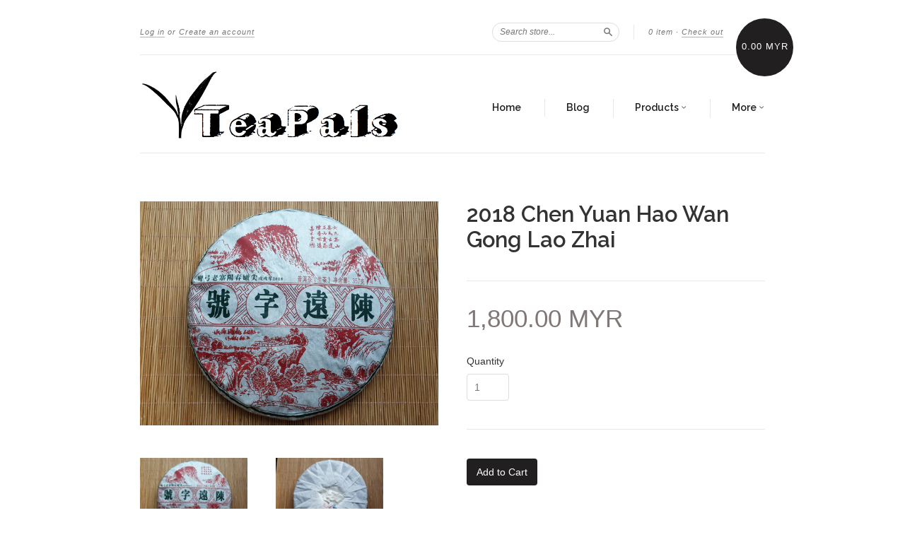

--- FILE ---
content_type: text/html; charset=utf-8
request_url: https://teapals.com/products/2018-chen-yuan-hao-wan-gong-lao-zhai
body_size: 15826
content:
<!doctype html>
<!--[if lt IE 7]> <html class="no-touch no-js lt-ie9 lt-ie8 lt-ie7" lang="en"> <![endif]-->
<!--[if IE 7]> <html class="no-touch no-js lt-ie9 lt-ie8" lang="en"> <![endif]-->
<!--[if IE 8]> <html class="no-touch no-js lt-ie9" lang="en"> <![endif]-->
<!--[if IE 9]> <html class="ie9 no-touch no-js"> <![endif]-->
<!--[if (gt IE 9)|!(IE)]><!--> <html class="no-touch no-js"> <!--<![endif]-->

<head>
  <meta charset="UTF-8">
  <meta http-equiv='X-UA-Compatible' content='IE=edge,chrome=1'>
  <link rel="shortcut icon" type="image/png" href="//teapals.com/cdn/shop/t/6/assets/favicon.png?v=27675998041279240601429695795">

  <title>
    2018 Chen Yuan Hao Wan Gong Lao Zhai &ndash; TeaPals
  </title>

  
  <meta name="description" content="2018 陈远号 弯弓老寨 This tea is made from ancient tea tree from Wan Gong village in the Yi Wu mountains. It is near to Bai Cha Yuan, with the average altitude being 1,450 meters. The tea is clear and mellow with refreshing aftertaste. The unique taste will linger on the palate long after the tea is swallowed.">
  

  <link rel="canonical" href="https://teapals.com/products/2018-chen-yuan-hao-wan-gong-lao-zhai">
  <meta name="viewport" content="width=device-width,initial-scale=1">

  

  <meta property="og:type" content="product">
  <meta property="og:title" content="2018 Chen Yuan Hao Wan Gong Lao Zhai">
  
  <meta property="og:image" content="http://teapals.com/cdn/shop/products/2018_Wan_Gong_Lao_Zhai_front_grande.jpg?v=1557670439">
  <meta property="og:image:secure_url" content="https://teapals.com/cdn/shop/products/2018_Wan_Gong_Lao_Zhai_front_grande.jpg?v=1557670439">
  
  <meta property="og:image" content="http://teapals.com/cdn/shop/products/2018_Wan_Gong_Lao_Zhai_back_grande.jpg?v=1557670446">
  <meta property="og:image:secure_url" content="https://teapals.com/cdn/shop/products/2018_Wan_Gong_Lao_Zhai_back_grande.jpg?v=1557670446">
  
  <meta property="og:price:amount" content="1,800.00">
  <meta property="og:price:currency" content="MYR">


  <meta property="og:description" content="2018 陈远号 弯弓老寨 This tea is made from ancient tea tree from Wan Gong village in the Yi Wu mountains. It is near to Bai Cha Yuan, with the average altitude being 1,450 meters. The tea is clear and mellow with refreshing aftertaste. The unique taste will linger on the palate long after the tea is swallowed.">

  <meta property="og:url" content="https://teapals.com/products/2018-chen-yuan-hao-wan-gong-lao-zhai">
  <meta property="og:site_name" content="TeaPals">

  


  <meta name="twitter:card" content="product">
  <meta name="twitter:title" content="2018 Chen Yuan Hao Wan Gong Lao Zhai">
  <meta name="twitter:description" content="2018 陈远号 弯弓老寨This tea is made from ancient tea tree from Wan Gong village in the Yi Wu mountains. It is near to Bai Cha Yuan, with the average altitude being 1,450 meters. The tea is clea...">
  <meta name="twitter:image" content="http://teapals.com/cdn/shop/products/2018_Wan_Gong_Lao_Zhai_front_large.jpg?v=1557670439">
  <meta name="twitter:label1" content="PRICE">
  <meta name="twitter:data1" content="1,800.00 MYR">
  <meta name="twitter:label2" content="VENDOR">
  <meta name="twitter:data2" content="Chen Yuan Hao">




  <link href="//teapals.com/cdn/shop/t/6/assets/style.scss.css?v=144609002085307586541674755540" rel="stylesheet" type="text/css" media="all" />

  <script>window.performance && window.performance.mark && window.performance.mark('shopify.content_for_header.start');</script><meta id="shopify-digital-wallet" name="shopify-digital-wallet" content="/8191983/digital_wallets/dialog">
<meta name="shopify-checkout-api-token" content="ef10e6ed71cbc07ad8998a69c408f0ca">
<meta id="in-context-paypal-metadata" data-shop-id="8191983" data-venmo-supported="false" data-environment="production" data-locale="en_US" data-paypal-v4="true" data-currency="MYR">
<link rel="alternate" type="application/json+oembed" href="https://teapals.com/products/2018-chen-yuan-hao-wan-gong-lao-zhai.oembed">
<script async="async" src="/checkouts/internal/preloads.js?locale=en-MY"></script>
<script id="shopify-features" type="application/json">{"accessToken":"ef10e6ed71cbc07ad8998a69c408f0ca","betas":["rich-media-storefront-analytics"],"domain":"teapals.com","predictiveSearch":true,"shopId":8191983,"locale":"en"}</script>
<script>var Shopify = Shopify || {};
Shopify.shop = "teapals.myshopify.com";
Shopify.locale = "en";
Shopify.currency = {"active":"MYR","rate":"1.0"};
Shopify.country = "MY";
Shopify.theme = {"name":"new-standard-white","id":11051309,"schema_name":null,"schema_version":null,"theme_store_id":null,"role":"main"};
Shopify.theme.handle = "null";
Shopify.theme.style = {"id":null,"handle":null};
Shopify.cdnHost = "teapals.com/cdn";
Shopify.routes = Shopify.routes || {};
Shopify.routes.root = "/";</script>
<script type="module">!function(o){(o.Shopify=o.Shopify||{}).modules=!0}(window);</script>
<script>!function(o){function n(){var o=[];function n(){o.push(Array.prototype.slice.apply(arguments))}return n.q=o,n}var t=o.Shopify=o.Shopify||{};t.loadFeatures=n(),t.autoloadFeatures=n()}(window);</script>
<script id="shop-js-analytics" type="application/json">{"pageType":"product"}</script>
<script defer="defer" async type="module" src="//teapals.com/cdn/shopifycloud/shop-js/modules/v2/client.init-shop-cart-sync_WVOgQShq.en.esm.js"></script>
<script defer="defer" async type="module" src="//teapals.com/cdn/shopifycloud/shop-js/modules/v2/chunk.common_C_13GLB1.esm.js"></script>
<script defer="defer" async type="module" src="//teapals.com/cdn/shopifycloud/shop-js/modules/v2/chunk.modal_CLfMGd0m.esm.js"></script>
<script type="module">
  await import("//teapals.com/cdn/shopifycloud/shop-js/modules/v2/client.init-shop-cart-sync_WVOgQShq.en.esm.js");
await import("//teapals.com/cdn/shopifycloud/shop-js/modules/v2/chunk.common_C_13GLB1.esm.js");
await import("//teapals.com/cdn/shopifycloud/shop-js/modules/v2/chunk.modal_CLfMGd0m.esm.js");

  window.Shopify.SignInWithShop?.initShopCartSync?.({"fedCMEnabled":true,"windoidEnabled":true});

</script>
<script>(function() {
  var isLoaded = false;
  function asyncLoad() {
    if (isLoaded) return;
    isLoaded = true;
    var urls = ["https:\/\/popup.lifterapps.com\/js\/modal.js?shop=teapals.myshopify.com"];
    for (var i = 0; i < urls.length; i++) {
      var s = document.createElement('script');
      s.type = 'text/javascript';
      s.async = true;
      s.src = urls[i];
      var x = document.getElementsByTagName('script')[0];
      x.parentNode.insertBefore(s, x);
    }
  };
  if(window.attachEvent) {
    window.attachEvent('onload', asyncLoad);
  } else {
    window.addEventListener('load', asyncLoad, false);
  }
})();</script>
<script id="__st">var __st={"a":8191983,"offset":28800,"reqid":"e528c9cf-4181-47ec-aada-b7efc7866ac8-1769697611","pageurl":"teapals.com\/products\/2018-chen-yuan-hao-wan-gong-lao-zhai","u":"78dce91bab50","p":"product","rtyp":"product","rid":1795706093614};</script>
<script>window.ShopifyPaypalV4VisibilityTracking = true;</script>
<script id="captcha-bootstrap">!function(){'use strict';const t='contact',e='account',n='new_comment',o=[[t,t],['blogs',n],['comments',n],[t,'customer']],c=[[e,'customer_login'],[e,'guest_login'],[e,'recover_customer_password'],[e,'create_customer']],r=t=>t.map((([t,e])=>`form[action*='/${t}']:not([data-nocaptcha='true']) input[name='form_type'][value='${e}']`)).join(','),a=t=>()=>t?[...document.querySelectorAll(t)].map((t=>t.form)):[];function s(){const t=[...o],e=r(t);return a(e)}const i='password',u='form_key',d=['recaptcha-v3-token','g-recaptcha-response','h-captcha-response',i],f=()=>{try{return window.sessionStorage}catch{return}},m='__shopify_v',_=t=>t.elements[u];function p(t,e,n=!1){try{const o=window.sessionStorage,c=JSON.parse(o.getItem(e)),{data:r}=function(t){const{data:e,action:n}=t;return t[m]||n?{data:e,action:n}:{data:t,action:n}}(c);for(const[e,n]of Object.entries(r))t.elements[e]&&(t.elements[e].value=n);n&&o.removeItem(e)}catch(o){console.error('form repopulation failed',{error:o})}}const l='form_type',E='cptcha';function T(t){t.dataset[E]=!0}const w=window,h=w.document,L='Shopify',v='ce_forms',y='captcha';let A=!1;((t,e)=>{const n=(g='f06e6c50-85a8-45c8-87d0-21a2b65856fe',I='https://cdn.shopify.com/shopifycloud/storefront-forms-hcaptcha/ce_storefront_forms_captcha_hcaptcha.v1.5.2.iife.js',D={infoText:'Protected by hCaptcha',privacyText:'Privacy',termsText:'Terms'},(t,e,n)=>{const o=w[L][v],c=o.bindForm;if(c)return c(t,g,e,D).then(n);var r;o.q.push([[t,g,e,D],n]),r=I,A||(h.body.append(Object.assign(h.createElement('script'),{id:'captcha-provider',async:!0,src:r})),A=!0)});var g,I,D;w[L]=w[L]||{},w[L][v]=w[L][v]||{},w[L][v].q=[],w[L][y]=w[L][y]||{},w[L][y].protect=function(t,e){n(t,void 0,e),T(t)},Object.freeze(w[L][y]),function(t,e,n,w,h,L){const[v,y,A,g]=function(t,e,n){const i=e?o:[],u=t?c:[],d=[...i,...u],f=r(d),m=r(i),_=r(d.filter((([t,e])=>n.includes(e))));return[a(f),a(m),a(_),s()]}(w,h,L),I=t=>{const e=t.target;return e instanceof HTMLFormElement?e:e&&e.form},D=t=>v().includes(t);t.addEventListener('submit',(t=>{const e=I(t);if(!e)return;const n=D(e)&&!e.dataset.hcaptchaBound&&!e.dataset.recaptchaBound,o=_(e),c=g().includes(e)&&(!o||!o.value);(n||c)&&t.preventDefault(),c&&!n&&(function(t){try{if(!f())return;!function(t){const e=f();if(!e)return;const n=_(t);if(!n)return;const o=n.value;o&&e.removeItem(o)}(t);const e=Array.from(Array(32),(()=>Math.random().toString(36)[2])).join('');!function(t,e){_(t)||t.append(Object.assign(document.createElement('input'),{type:'hidden',name:u})),t.elements[u].value=e}(t,e),function(t,e){const n=f();if(!n)return;const o=[...t.querySelectorAll(`input[type='${i}']`)].map((({name:t})=>t)),c=[...d,...o],r={};for(const[a,s]of new FormData(t).entries())c.includes(a)||(r[a]=s);n.setItem(e,JSON.stringify({[m]:1,action:t.action,data:r}))}(t,e)}catch(e){console.error('failed to persist form',e)}}(e),e.submit())}));const S=(t,e)=>{t&&!t.dataset[E]&&(n(t,e.some((e=>e===t))),T(t))};for(const o of['focusin','change'])t.addEventListener(o,(t=>{const e=I(t);D(e)&&S(e,y())}));const B=e.get('form_key'),M=e.get(l),P=B&&M;t.addEventListener('DOMContentLoaded',(()=>{const t=y();if(P)for(const e of t)e.elements[l].value===M&&p(e,B);[...new Set([...A(),...v().filter((t=>'true'===t.dataset.shopifyCaptcha))])].forEach((e=>S(e,t)))}))}(h,new URLSearchParams(w.location.search),n,t,e,['guest_login'])})(!0,!0)}();</script>
<script integrity="sha256-4kQ18oKyAcykRKYeNunJcIwy7WH5gtpwJnB7kiuLZ1E=" data-source-attribution="shopify.loadfeatures" defer="defer" src="//teapals.com/cdn/shopifycloud/storefront/assets/storefront/load_feature-a0a9edcb.js" crossorigin="anonymous"></script>
<script data-source-attribution="shopify.dynamic_checkout.dynamic.init">var Shopify=Shopify||{};Shopify.PaymentButton=Shopify.PaymentButton||{isStorefrontPortableWallets:!0,init:function(){window.Shopify.PaymentButton.init=function(){};var t=document.createElement("script");t.src="https://teapals.com/cdn/shopifycloud/portable-wallets/latest/portable-wallets.en.js",t.type="module",document.head.appendChild(t)}};
</script>
<script data-source-attribution="shopify.dynamic_checkout.buyer_consent">
  function portableWalletsHideBuyerConsent(e){var t=document.getElementById("shopify-buyer-consent"),n=document.getElementById("shopify-subscription-policy-button");t&&n&&(t.classList.add("hidden"),t.setAttribute("aria-hidden","true"),n.removeEventListener("click",e))}function portableWalletsShowBuyerConsent(e){var t=document.getElementById("shopify-buyer-consent"),n=document.getElementById("shopify-subscription-policy-button");t&&n&&(t.classList.remove("hidden"),t.removeAttribute("aria-hidden"),n.addEventListener("click",e))}window.Shopify?.PaymentButton&&(window.Shopify.PaymentButton.hideBuyerConsent=portableWalletsHideBuyerConsent,window.Shopify.PaymentButton.showBuyerConsent=portableWalletsShowBuyerConsent);
</script>
<script data-source-attribution="shopify.dynamic_checkout.cart.bootstrap">document.addEventListener("DOMContentLoaded",(function(){function t(){return document.querySelector("shopify-accelerated-checkout-cart, shopify-accelerated-checkout")}if(t())Shopify.PaymentButton.init();else{new MutationObserver((function(e,n){t()&&(Shopify.PaymentButton.init(),n.disconnect())})).observe(document.body,{childList:!0,subtree:!0})}}));
</script>
<link id="shopify-accelerated-checkout-styles" rel="stylesheet" media="screen" href="https://teapals.com/cdn/shopifycloud/portable-wallets/latest/accelerated-checkout-backwards-compat.css" crossorigin="anonymous">
<style id="shopify-accelerated-checkout-cart">
        #shopify-buyer-consent {
  margin-top: 1em;
  display: inline-block;
  width: 100%;
}

#shopify-buyer-consent.hidden {
  display: none;
}

#shopify-subscription-policy-button {
  background: none;
  border: none;
  padding: 0;
  text-decoration: underline;
  font-size: inherit;
  cursor: pointer;
}

#shopify-subscription-policy-button::before {
  box-shadow: none;
}

      </style>

<script>window.performance && window.performance.mark && window.performance.mark('shopify.content_for_header.end');</script>

  

<!--[if lt IE 9]>
<script src="//html5shiv.googlecode.com/svn/trunk/html5.js" type="text/javascript"></script>
<script src="//teapals.com/cdn/shop/t/6/assets/respond.min.js?v=52248677837542619231428054454" type="text/javascript"></script>
<link href="//teapals.com/cdn/shop/t/6/assets/respond-proxy.html" id="respond-proxy" rel="respond-proxy" />
<link href="//teapals.com/search?q=1a4e558855d34d06d0e2b39e1035229c" id="respond-redirect" rel="respond-redirect" />
<script src="//teapals.com/search?q=1a4e558855d34d06d0e2b39e1035229c" type="text/javascript"></script>
<![endif]-->
<!--[if lt IE 8]>
<script src="//teapals.com/cdn/shop/t/6/assets/json2.js?v=154133857350868653501428054453" type="text/javascript"></script>
<![endif]-->



  

  
    
    
    <link href="//fonts.googleapis.com/css?family=Raleway:600" rel="stylesheet" type="text/css" media="all" />
  


  




  <script src="//ajax.googleapis.com/ajax/libs/jquery/1.11.0/jquery.min.js" type="text/javascript"></script>
  <script src="//teapals.com/cdn/shop/t/6/assets/modernizr.min.js?v=26620055551102246001428054454" type="text/javascript"></script>

  

<!-- -->  
  
  
  
<link href="https://monorail-edge.shopifysvc.com" rel="dns-prefetch">
<script>(function(){if ("sendBeacon" in navigator && "performance" in window) {try {var session_token_from_headers = performance.getEntriesByType('navigation')[0].serverTiming.find(x => x.name == '_s').description;} catch {var session_token_from_headers = undefined;}var session_cookie_matches = document.cookie.match(/_shopify_s=([^;]*)/);var session_token_from_cookie = session_cookie_matches && session_cookie_matches.length === 2 ? session_cookie_matches[1] : "";var session_token = session_token_from_headers || session_token_from_cookie || "";function handle_abandonment_event(e) {var entries = performance.getEntries().filter(function(entry) {return /monorail-edge.shopifysvc.com/.test(entry.name);});if (!window.abandonment_tracked && entries.length === 0) {window.abandonment_tracked = true;var currentMs = Date.now();var navigation_start = performance.timing.navigationStart;var payload = {shop_id: 8191983,url: window.location.href,navigation_start,duration: currentMs - navigation_start,session_token,page_type: "product"};window.navigator.sendBeacon("https://monorail-edge.shopifysvc.com/v1/produce", JSON.stringify({schema_id: "online_store_buyer_site_abandonment/1.1",payload: payload,metadata: {event_created_at_ms: currentMs,event_sent_at_ms: currentMs}}));}}window.addEventListener('pagehide', handle_abandonment_event);}}());</script>
<script id="web-pixels-manager-setup">(function e(e,d,r,n,o){if(void 0===o&&(o={}),!Boolean(null===(a=null===(i=window.Shopify)||void 0===i?void 0:i.analytics)||void 0===a?void 0:a.replayQueue)){var i,a;window.Shopify=window.Shopify||{};var t=window.Shopify;t.analytics=t.analytics||{};var s=t.analytics;s.replayQueue=[],s.publish=function(e,d,r){return s.replayQueue.push([e,d,r]),!0};try{self.performance.mark("wpm:start")}catch(e){}var l=function(){var e={modern:/Edge?\/(1{2}[4-9]|1[2-9]\d|[2-9]\d{2}|\d{4,})\.\d+(\.\d+|)|Firefox\/(1{2}[4-9]|1[2-9]\d|[2-9]\d{2}|\d{4,})\.\d+(\.\d+|)|Chrom(ium|e)\/(9{2}|\d{3,})\.\d+(\.\d+|)|(Maci|X1{2}).+ Version\/(15\.\d+|(1[6-9]|[2-9]\d|\d{3,})\.\d+)([,.]\d+|)( \(\w+\)|)( Mobile\/\w+|) Safari\/|Chrome.+OPR\/(9{2}|\d{3,})\.\d+\.\d+|(CPU[ +]OS|iPhone[ +]OS|CPU[ +]iPhone|CPU IPhone OS|CPU iPad OS)[ +]+(15[._]\d+|(1[6-9]|[2-9]\d|\d{3,})[._]\d+)([._]\d+|)|Android:?[ /-](13[3-9]|1[4-9]\d|[2-9]\d{2}|\d{4,})(\.\d+|)(\.\d+|)|Android.+Firefox\/(13[5-9]|1[4-9]\d|[2-9]\d{2}|\d{4,})\.\d+(\.\d+|)|Android.+Chrom(ium|e)\/(13[3-9]|1[4-9]\d|[2-9]\d{2}|\d{4,})\.\d+(\.\d+|)|SamsungBrowser\/([2-9]\d|\d{3,})\.\d+/,legacy:/Edge?\/(1[6-9]|[2-9]\d|\d{3,})\.\d+(\.\d+|)|Firefox\/(5[4-9]|[6-9]\d|\d{3,})\.\d+(\.\d+|)|Chrom(ium|e)\/(5[1-9]|[6-9]\d|\d{3,})\.\d+(\.\d+|)([\d.]+$|.*Safari\/(?![\d.]+ Edge\/[\d.]+$))|(Maci|X1{2}).+ Version\/(10\.\d+|(1[1-9]|[2-9]\d|\d{3,})\.\d+)([,.]\d+|)( \(\w+\)|)( Mobile\/\w+|) Safari\/|Chrome.+OPR\/(3[89]|[4-9]\d|\d{3,})\.\d+\.\d+|(CPU[ +]OS|iPhone[ +]OS|CPU[ +]iPhone|CPU IPhone OS|CPU iPad OS)[ +]+(10[._]\d+|(1[1-9]|[2-9]\d|\d{3,})[._]\d+)([._]\d+|)|Android:?[ /-](13[3-9]|1[4-9]\d|[2-9]\d{2}|\d{4,})(\.\d+|)(\.\d+|)|Mobile Safari.+OPR\/([89]\d|\d{3,})\.\d+\.\d+|Android.+Firefox\/(13[5-9]|1[4-9]\d|[2-9]\d{2}|\d{4,})\.\d+(\.\d+|)|Android.+Chrom(ium|e)\/(13[3-9]|1[4-9]\d|[2-9]\d{2}|\d{4,})\.\d+(\.\d+|)|Android.+(UC? ?Browser|UCWEB|U3)[ /]?(15\.([5-9]|\d{2,})|(1[6-9]|[2-9]\d|\d{3,})\.\d+)\.\d+|SamsungBrowser\/(5\.\d+|([6-9]|\d{2,})\.\d+)|Android.+MQ{2}Browser\/(14(\.(9|\d{2,})|)|(1[5-9]|[2-9]\d|\d{3,})(\.\d+|))(\.\d+|)|K[Aa][Ii]OS\/(3\.\d+|([4-9]|\d{2,})\.\d+)(\.\d+|)/},d=e.modern,r=e.legacy,n=navigator.userAgent;return n.match(d)?"modern":n.match(r)?"legacy":"unknown"}(),u="modern"===l?"modern":"legacy",c=(null!=n?n:{modern:"",legacy:""})[u],f=function(e){return[e.baseUrl,"/wpm","/b",e.hashVersion,"modern"===e.buildTarget?"m":"l",".js"].join("")}({baseUrl:d,hashVersion:r,buildTarget:u}),m=function(e){var d=e.version,r=e.bundleTarget,n=e.surface,o=e.pageUrl,i=e.monorailEndpoint;return{emit:function(e){var a=e.status,t=e.errorMsg,s=(new Date).getTime(),l=JSON.stringify({metadata:{event_sent_at_ms:s},events:[{schema_id:"web_pixels_manager_load/3.1",payload:{version:d,bundle_target:r,page_url:o,status:a,surface:n,error_msg:t},metadata:{event_created_at_ms:s}}]});if(!i)return console&&console.warn&&console.warn("[Web Pixels Manager] No Monorail endpoint provided, skipping logging."),!1;try{return self.navigator.sendBeacon.bind(self.navigator)(i,l)}catch(e){}var u=new XMLHttpRequest;try{return u.open("POST",i,!0),u.setRequestHeader("Content-Type","text/plain"),u.send(l),!0}catch(e){return console&&console.warn&&console.warn("[Web Pixels Manager] Got an unhandled error while logging to Monorail."),!1}}}}({version:r,bundleTarget:l,surface:e.surface,pageUrl:self.location.href,monorailEndpoint:e.monorailEndpoint});try{o.browserTarget=l,function(e){var d=e.src,r=e.async,n=void 0===r||r,o=e.onload,i=e.onerror,a=e.sri,t=e.scriptDataAttributes,s=void 0===t?{}:t,l=document.createElement("script"),u=document.querySelector("head"),c=document.querySelector("body");if(l.async=n,l.src=d,a&&(l.integrity=a,l.crossOrigin="anonymous"),s)for(var f in s)if(Object.prototype.hasOwnProperty.call(s,f))try{l.dataset[f]=s[f]}catch(e){}if(o&&l.addEventListener("load",o),i&&l.addEventListener("error",i),u)u.appendChild(l);else{if(!c)throw new Error("Did not find a head or body element to append the script");c.appendChild(l)}}({src:f,async:!0,onload:function(){if(!function(){var e,d;return Boolean(null===(d=null===(e=window.Shopify)||void 0===e?void 0:e.analytics)||void 0===d?void 0:d.initialized)}()){var d=window.webPixelsManager.init(e)||void 0;if(d){var r=window.Shopify.analytics;r.replayQueue.forEach((function(e){var r=e[0],n=e[1],o=e[2];d.publishCustomEvent(r,n,o)})),r.replayQueue=[],r.publish=d.publishCustomEvent,r.visitor=d.visitor,r.initialized=!0}}},onerror:function(){return m.emit({status:"failed",errorMsg:"".concat(f," has failed to load")})},sri:function(e){var d=/^sha384-[A-Za-z0-9+/=]+$/;return"string"==typeof e&&d.test(e)}(c)?c:"",scriptDataAttributes:o}),m.emit({status:"loading"})}catch(e){m.emit({status:"failed",errorMsg:(null==e?void 0:e.message)||"Unknown error"})}}})({shopId: 8191983,storefrontBaseUrl: "https://teapals.com",extensionsBaseUrl: "https://extensions.shopifycdn.com/cdn/shopifycloud/web-pixels-manager",monorailEndpoint: "https://monorail-edge.shopifysvc.com/unstable/produce_batch",surface: "storefront-renderer",enabledBetaFlags: ["2dca8a86"],webPixelsConfigList: [{"id":"535593137","configuration":"{\"config\":\"{\\\"pixel_id\\\":\\\"G-MLE4R3V07Y\\\",\\\"gtag_events\\\":[{\\\"type\\\":\\\"purchase\\\",\\\"action_label\\\":\\\"G-MLE4R3V07Y\\\"},{\\\"type\\\":\\\"page_view\\\",\\\"action_label\\\":\\\"G-MLE4R3V07Y\\\"},{\\\"type\\\":\\\"view_item\\\",\\\"action_label\\\":\\\"G-MLE4R3V07Y\\\"},{\\\"type\\\":\\\"search\\\",\\\"action_label\\\":\\\"G-MLE4R3V07Y\\\"},{\\\"type\\\":\\\"add_to_cart\\\",\\\"action_label\\\":\\\"G-MLE4R3V07Y\\\"},{\\\"type\\\":\\\"begin_checkout\\\",\\\"action_label\\\":\\\"G-MLE4R3V07Y\\\"},{\\\"type\\\":\\\"add_payment_info\\\",\\\"action_label\\\":\\\"G-MLE4R3V07Y\\\"}],\\\"enable_monitoring_mode\\\":false}\"}","eventPayloadVersion":"v1","runtimeContext":"OPEN","scriptVersion":"b2a88bafab3e21179ed38636efcd8a93","type":"APP","apiClientId":1780363,"privacyPurposes":[],"dataSharingAdjustments":{"protectedCustomerApprovalScopes":["read_customer_address","read_customer_email","read_customer_name","read_customer_personal_data","read_customer_phone"]}},{"id":"57901233","eventPayloadVersion":"v1","runtimeContext":"LAX","scriptVersion":"1","type":"CUSTOM","privacyPurposes":["MARKETING"],"name":"Meta pixel (migrated)"},{"id":"78708913","eventPayloadVersion":"v1","runtimeContext":"LAX","scriptVersion":"1","type":"CUSTOM","privacyPurposes":["ANALYTICS"],"name":"Google Analytics tag (migrated)"},{"id":"shopify-app-pixel","configuration":"{}","eventPayloadVersion":"v1","runtimeContext":"STRICT","scriptVersion":"0450","apiClientId":"shopify-pixel","type":"APP","privacyPurposes":["ANALYTICS","MARKETING"]},{"id":"shopify-custom-pixel","eventPayloadVersion":"v1","runtimeContext":"LAX","scriptVersion":"0450","apiClientId":"shopify-pixel","type":"CUSTOM","privacyPurposes":["ANALYTICS","MARKETING"]}],isMerchantRequest: false,initData: {"shop":{"name":"TeaPals","paymentSettings":{"currencyCode":"MYR"},"myshopifyDomain":"teapals.myshopify.com","countryCode":"MY","storefrontUrl":"https:\/\/teapals.com"},"customer":null,"cart":null,"checkout":null,"productVariants":[{"price":{"amount":1800.0,"currencyCode":"MYR"},"product":{"title":"2018 Chen Yuan Hao Wan Gong Lao Zhai","vendor":"Chen Yuan Hao","id":"1795706093614","untranslatedTitle":"2018 Chen Yuan Hao Wan Gong Lao Zhai","url":"\/products\/2018-chen-yuan-hao-wan-gong-lao-zhai","type":"Puerh-Raw"},"id":"16422954237998","image":{"src":"\/\/teapals.com\/cdn\/shop\/products\/2018_Wan_Gong_Lao_Zhai_front.jpg?v=1557670439"},"sku":"","title":"Default Title","untranslatedTitle":"Default Title"}],"purchasingCompany":null},},"https://teapals.com/cdn","1d2a099fw23dfb22ep557258f5m7a2edbae",{"modern":"","legacy":""},{"shopId":"8191983","storefrontBaseUrl":"https:\/\/teapals.com","extensionBaseUrl":"https:\/\/extensions.shopifycdn.com\/cdn\/shopifycloud\/web-pixels-manager","surface":"storefront-renderer","enabledBetaFlags":"[\"2dca8a86\"]","isMerchantRequest":"false","hashVersion":"1d2a099fw23dfb22ep557258f5m7a2edbae","publish":"custom","events":"[[\"page_viewed\",{}],[\"product_viewed\",{\"productVariant\":{\"price\":{\"amount\":1800.0,\"currencyCode\":\"MYR\"},\"product\":{\"title\":\"2018 Chen Yuan Hao Wan Gong Lao Zhai\",\"vendor\":\"Chen Yuan Hao\",\"id\":\"1795706093614\",\"untranslatedTitle\":\"2018 Chen Yuan Hao Wan Gong Lao Zhai\",\"url\":\"\/products\/2018-chen-yuan-hao-wan-gong-lao-zhai\",\"type\":\"Puerh-Raw\"},\"id\":\"16422954237998\",\"image\":{\"src\":\"\/\/teapals.com\/cdn\/shop\/products\/2018_Wan_Gong_Lao_Zhai_front.jpg?v=1557670439\"},\"sku\":\"\",\"title\":\"Default Title\",\"untranslatedTitle\":\"Default Title\"}}]]"});</script><script>
  window.ShopifyAnalytics = window.ShopifyAnalytics || {};
  window.ShopifyAnalytics.meta = window.ShopifyAnalytics.meta || {};
  window.ShopifyAnalytics.meta.currency = 'MYR';
  var meta = {"product":{"id":1795706093614,"gid":"gid:\/\/shopify\/Product\/1795706093614","vendor":"Chen Yuan Hao","type":"Puerh-Raw","handle":"2018-chen-yuan-hao-wan-gong-lao-zhai","variants":[{"id":16422954237998,"price":180000,"name":"2018 Chen Yuan Hao Wan Gong Lao Zhai","public_title":null,"sku":""}],"remote":false},"page":{"pageType":"product","resourceType":"product","resourceId":1795706093614,"requestId":"e528c9cf-4181-47ec-aada-b7efc7866ac8-1769697611"}};
  for (var attr in meta) {
    window.ShopifyAnalytics.meta[attr] = meta[attr];
  }
</script>
<script class="analytics">
  (function () {
    var customDocumentWrite = function(content) {
      var jquery = null;

      if (window.jQuery) {
        jquery = window.jQuery;
      } else if (window.Checkout && window.Checkout.$) {
        jquery = window.Checkout.$;
      }

      if (jquery) {
        jquery('body').append(content);
      }
    };

    var hasLoggedConversion = function(token) {
      if (token) {
        return document.cookie.indexOf('loggedConversion=' + token) !== -1;
      }
      return false;
    }

    var setCookieIfConversion = function(token) {
      if (token) {
        var twoMonthsFromNow = new Date(Date.now());
        twoMonthsFromNow.setMonth(twoMonthsFromNow.getMonth() + 2);

        document.cookie = 'loggedConversion=' + token + '; expires=' + twoMonthsFromNow;
      }
    }

    var trekkie = window.ShopifyAnalytics.lib = window.trekkie = window.trekkie || [];
    if (trekkie.integrations) {
      return;
    }
    trekkie.methods = [
      'identify',
      'page',
      'ready',
      'track',
      'trackForm',
      'trackLink'
    ];
    trekkie.factory = function(method) {
      return function() {
        var args = Array.prototype.slice.call(arguments);
        args.unshift(method);
        trekkie.push(args);
        return trekkie;
      };
    };
    for (var i = 0; i < trekkie.methods.length; i++) {
      var key = trekkie.methods[i];
      trekkie[key] = trekkie.factory(key);
    }
    trekkie.load = function(config) {
      trekkie.config = config || {};
      trekkie.config.initialDocumentCookie = document.cookie;
      var first = document.getElementsByTagName('script')[0];
      var script = document.createElement('script');
      script.type = 'text/javascript';
      script.onerror = function(e) {
        var scriptFallback = document.createElement('script');
        scriptFallback.type = 'text/javascript';
        scriptFallback.onerror = function(error) {
                var Monorail = {
      produce: function produce(monorailDomain, schemaId, payload) {
        var currentMs = new Date().getTime();
        var event = {
          schema_id: schemaId,
          payload: payload,
          metadata: {
            event_created_at_ms: currentMs,
            event_sent_at_ms: currentMs
          }
        };
        return Monorail.sendRequest("https://" + monorailDomain + "/v1/produce", JSON.stringify(event));
      },
      sendRequest: function sendRequest(endpointUrl, payload) {
        // Try the sendBeacon API
        if (window && window.navigator && typeof window.navigator.sendBeacon === 'function' && typeof window.Blob === 'function' && !Monorail.isIos12()) {
          var blobData = new window.Blob([payload], {
            type: 'text/plain'
          });

          if (window.navigator.sendBeacon(endpointUrl, blobData)) {
            return true;
          } // sendBeacon was not successful

        } // XHR beacon

        var xhr = new XMLHttpRequest();

        try {
          xhr.open('POST', endpointUrl);
          xhr.setRequestHeader('Content-Type', 'text/plain');
          xhr.send(payload);
        } catch (e) {
          console.log(e);
        }

        return false;
      },
      isIos12: function isIos12() {
        return window.navigator.userAgent.lastIndexOf('iPhone; CPU iPhone OS 12_') !== -1 || window.navigator.userAgent.lastIndexOf('iPad; CPU OS 12_') !== -1;
      }
    };
    Monorail.produce('monorail-edge.shopifysvc.com',
      'trekkie_storefront_load_errors/1.1',
      {shop_id: 8191983,
      theme_id: 11051309,
      app_name: "storefront",
      context_url: window.location.href,
      source_url: "//teapals.com/cdn/s/trekkie.storefront.a804e9514e4efded663580eddd6991fcc12b5451.min.js"});

        };
        scriptFallback.async = true;
        scriptFallback.src = '//teapals.com/cdn/s/trekkie.storefront.a804e9514e4efded663580eddd6991fcc12b5451.min.js';
        first.parentNode.insertBefore(scriptFallback, first);
      };
      script.async = true;
      script.src = '//teapals.com/cdn/s/trekkie.storefront.a804e9514e4efded663580eddd6991fcc12b5451.min.js';
      first.parentNode.insertBefore(script, first);
    };
    trekkie.load(
      {"Trekkie":{"appName":"storefront","development":false,"defaultAttributes":{"shopId":8191983,"isMerchantRequest":null,"themeId":11051309,"themeCityHash":"9868891593863743994","contentLanguage":"en","currency":"MYR","eventMetadataId":"f0055c9a-6aaa-4dd9-b5d5-1f8749831d37"},"isServerSideCookieWritingEnabled":true,"monorailRegion":"shop_domain","enabledBetaFlags":["65f19447","b5387b81"]},"Session Attribution":{},"S2S":{"facebookCapiEnabled":false,"source":"trekkie-storefront-renderer","apiClientId":580111}}
    );

    var loaded = false;
    trekkie.ready(function() {
      if (loaded) return;
      loaded = true;

      window.ShopifyAnalytics.lib = window.trekkie;

      var originalDocumentWrite = document.write;
      document.write = customDocumentWrite;
      try { window.ShopifyAnalytics.merchantGoogleAnalytics.call(this); } catch(error) {};
      document.write = originalDocumentWrite;

      window.ShopifyAnalytics.lib.page(null,{"pageType":"product","resourceType":"product","resourceId":1795706093614,"requestId":"e528c9cf-4181-47ec-aada-b7efc7866ac8-1769697611","shopifyEmitted":true});

      var match = window.location.pathname.match(/checkouts\/(.+)\/(thank_you|post_purchase)/)
      var token = match? match[1]: undefined;
      if (!hasLoggedConversion(token)) {
        setCookieIfConversion(token);
        window.ShopifyAnalytics.lib.track("Viewed Product",{"currency":"MYR","variantId":16422954237998,"productId":1795706093614,"productGid":"gid:\/\/shopify\/Product\/1795706093614","name":"2018 Chen Yuan Hao Wan Gong Lao Zhai","price":"1800.00","sku":"","brand":"Chen Yuan Hao","variant":null,"category":"Puerh-Raw","nonInteraction":true,"remote":false},undefined,undefined,{"shopifyEmitted":true});
      window.ShopifyAnalytics.lib.track("monorail:\/\/trekkie_storefront_viewed_product\/1.1",{"currency":"MYR","variantId":16422954237998,"productId":1795706093614,"productGid":"gid:\/\/shopify\/Product\/1795706093614","name":"2018 Chen Yuan Hao Wan Gong Lao Zhai","price":"1800.00","sku":"","brand":"Chen Yuan Hao","variant":null,"category":"Puerh-Raw","nonInteraction":true,"remote":false,"referer":"https:\/\/teapals.com\/products\/2018-chen-yuan-hao-wan-gong-lao-zhai"});
      }
    });


        var eventsListenerScript = document.createElement('script');
        eventsListenerScript.async = true;
        eventsListenerScript.src = "//teapals.com/cdn/shopifycloud/storefront/assets/shop_events_listener-3da45d37.js";
        document.getElementsByTagName('head')[0].appendChild(eventsListenerScript);

})();</script>
  <script>
  if (!window.ga || (window.ga && typeof window.ga !== 'function')) {
    window.ga = function ga() {
      (window.ga.q = window.ga.q || []).push(arguments);
      if (window.Shopify && window.Shopify.analytics && typeof window.Shopify.analytics.publish === 'function') {
        window.Shopify.analytics.publish("ga_stub_called", {}, {sendTo: "google_osp_migration"});
      }
      console.error("Shopify's Google Analytics stub called with:", Array.from(arguments), "\nSee https://help.shopify.com/manual/promoting-marketing/pixels/pixel-migration#google for more information.");
    };
    if (window.Shopify && window.Shopify.analytics && typeof window.Shopify.analytics.publish === 'function') {
      window.Shopify.analytics.publish("ga_stub_initialized", {}, {sendTo: "google_osp_migration"});
    }
  }
</script>
<script
  defer
  src="https://teapals.com/cdn/shopifycloud/perf-kit/shopify-perf-kit-3.1.0.min.js"
  data-application="storefront-renderer"
  data-shop-id="8191983"
  data-render-region="gcp-us-east1"
  data-page-type="product"
  data-theme-instance-id="11051309"
  data-theme-name=""
  data-theme-version=""
  data-monorail-region="shop_domain"
  data-resource-timing-sampling-rate="10"
  data-shs="true"
  data-shs-beacon="true"
  data-shs-export-with-fetch="true"
  data-shs-logs-sample-rate="1"
  data-shs-beacon-endpoint="https://teapals.com/api/collect"
></script>
</head>

<body id="2018-chen-yuan-hao-wan-gong-lao-zhai" class="template-product">

  <div class="wrapper">

    <header class="site-header">

      <div class="cart-summary accent-text">
        
        

        
        <p class="large--left medium-down--hide">
          
          <a href="/account/login" id="customer_login_link">Log in</a> or <a href="/account/register" id="customer_register_link">Create an account</a>
          
        </p>
        

        
        <p id="current-currency" class="large--left">
  
    <span class="medium-down--hide">&nbsp;· </span>
  
  
  All prices in <span class="selected-currency">&nbsp;&nbsp;&nbsp;</span>
  <span id="currency-picker-toggle">(<a href="#">change</a>)</span>
</p>

<select class="large--left" id="currencies" name="currencies">


<option value="MYR" selected="selected">MYR</option>

  

  
  <option value="USD">USD</option>
  

  
  <option value="EUR">EUR</option>
  

</select>

        

        <p id="cart-count" class="large--right">
          <a class="no-underline" href="/cart">0 item<span id="cart-total-small">(0.00 MYR)</span></a> ·
          <a href="/cart">Check out</a>
        </p>

        <form action="/search" method="get" id="search-form" role="search" class="large--right">
          <input name="q" type="text" id="search-field" placeholder="Search store..." class="hint">
          <button type="submit" value="" name="submit" id="search-submit" class="icon-fallback-text">
            <span class="icon icon-search" aria-hidden="true"></span>
            <span class="fallback-text">Search</span>
          </button>
        </form>

        <a href="/cart" id="cart-total">
          
          <span id="cart-price">0.00 MYR</span>
          
        </a>

      </div>

      
      <div class="grid-full nav-bar nav-bar--left">
        <div class="grid-item col-5 medium-down--col-12">
          
          <a id="logo" href="/" role="banner">
            <img src="//teapals.com/cdn/shop/t/6/assets/logo.png?v=65541640072071107231428057292" alt="TeaPals" />
          </a>
          

          
        </div>
        <div class="grid-item col-7 medium-down--col-12">
          <nav id="navWrap" role="navigation">
            <ul id="nav">
              
              
              
              
              
              <li class="nav-item first">
                <a class="nav-item-link" href="/">Home</a>
                
              </li>
              
              
              
              
              
              <li class="nav-item">
                <a class="nav-item-link" href="/blogs/news">Blog</a>
                
              </li>
              
              
              
              
              
              <li class="nav-item has-dropdown">
                <a class="nav-item-link" href="/collections/all">Products <span class="icon icon-arrow-down" aria-hidden="true"></span></a>
                
                <ul class="sub-nav">
                  
                  <li class="sub-nav-item first">
                    <a class="sub-nav-item-link first " href="/collections/other-puerh">Other Puerh</a>
                  </li>
                  
                  <li class="sub-nav-item">
                    <a class="sub-nav-item-link  " href="/collections/liubao">Liubao</a>
                  </li>
                  
                  <li class="sub-nav-item last">
                    <a class="sub-nav-item-link  last" href="/collections/teaware">Teaware</a>
                  </li>
                  
                </ul>
                
              </li>
              
              
              
              
              
              <li class="nav-item">
                <a class="nav-item-link" href="/pages/contact">Contact Us</a>
                
              </li>
              
              
              
              
              
              <li class="nav-item last">
                <a class="nav-item-link" href="/pages/about-us">About Us</a>
                
              </li>
              
            </ul>
          </nav>
        </div>
      </div>

    </header>

    <div id="content" role="main">
      
      <div class="clearfix" id="product-content" itemscope itemtype="http://schema.org/Product">
  <meta itemprop="url" content="https://teapals.com/products/2018-chen-yuan-hao-wan-gong-lao-zhai">
  <meta itemprop="image" content="//teapals.com/cdn/shop/products/2018_Wan_Gong_Lao_Zhai_front_grande.jpg?v=1557670439">

  
  
    <form action="/cart/add" method="post" enctype="multipart/form-data">
  

    <div class="grid">

      <div id="product-photos" class="grid-item col-6 small--col-12">
        

        
          <div id="product-photo-container">
            
              <img src="//teapals.com/cdn/shop/products/2018_Wan_Gong_Lao_Zhai_front_grande.jpg?v=1557670439" alt="2018 Chen Yuan Hao Wan Gong Lao Zhai" data-image-id="6558663737390" id="productPhotoImg">
            
          </div>

          
            <ul id="product-photo-thumbs" class="clearfix">
              
                <li class="product-photo-thumb">
                  <a class="gallery" href="//teapals.com/cdn/shop/products/2018_Wan_Gong_Lao_Zhai_front_1024x1024.jpg?v=1557670439" data-image-id="6558663737390">
                    <img src="//teapals.com/cdn/shop/products/2018_Wan_Gong_Lao_Zhai_front_compact.jpg?v=1557670439" alt="2018 Chen Yuan Hao Wan Gong Lao Zhai">
                  </a>
                </li>
              
                <li class="product-photo-thumb">
                  <a class="gallery" href="//teapals.com/cdn/shop/products/2018_Wan_Gong_Lao_Zhai_back_1024x1024.jpg?v=1557670446" data-image-id="6558664130606">
                    <img src="//teapals.com/cdn/shop/products/2018_Wan_Gong_Lao_Zhai_back_compact.jpg?v=1557670446" alt="2018 Chen Yuan Hao Wan Gong Lao Zhai">
                  </a>
                </li>
              
            </ul>
            <ul id="lightbox" class="hidden">
              
                <li>
                  <a href="//teapals.com/cdn/shop/products/2018_Wan_Gong_Lao_Zhai_front_1024x1024.jpg?v=1557670439" rel="gallery" data-image-id="6558663737390"></a>
                </li>
              
                <li>
                  <a href="//teapals.com/cdn/shop/products/2018_Wan_Gong_Lao_Zhai_back_1024x1024.jpg?v=1557670446" rel="gallery" data-image-id="6558664130606"></a>
                </li>
              
            </ul>
          
        
      </div><!-- #product-photos -->

      <div class="grid-item col-6 small--col-12">

        <h1 itemprop="name">2018 Chen Yuan Hao Wan Gong Lao Zhai</h1>
        

        <hr>

        

        <div id="product-prices" itemprop="offers" itemscope itemtype="http://schema.org/Offer">
          <meta itemprop="priceCurrency" content="MYR">
          
            <link itemprop="availability" href="http://schema.org/InStock">
          
          <p id="product-price">
            
              <span class="product-price" itemprop="price">1,800.00 MYR</span>
            
          </p>
        </div>

        <hr class="hr--small hr--invisible">

        
        

        <div class="">
          <div class="select-wrappers hidden">
            <select id="product-select" name="id" class="hidden">
              
              <option selected value="16422954237998">Default Title - 1,800.00 MYR</option>
              
            </select>
          </div>
          
            <div class="selector-wrapper">
              <label for="quantity">Quantity</label>
              <input id="quantity" type="number" name="quantity" class="styled-input" value="1" min="1">
            </div>
          
          <hr>
        </div>

        

        

        <div id="backorder" class="hidden">
          
          <p><span id="selected-variant"></span> is on back order</p>
          <hr>
        </div>

        

        <button type="submit" name="add" id="add" class="btn">
          <span id="addText">Add to Cart</span>
        </button>

        <hr>
        

        
          <div id="product-description" class="below">
            <div id="full_description" class="rte" itemprop="description">
              <p>2018 陈远号 弯弓老寨</p>
<p><meta charset="utf-8"><span>This tea is made from ancient tea tree from Wan Gong village in the Yi Wu mountains. It is near to Bai Cha Yuan, with the average altitude being 1,450 meters. <br><br>The tea is clear and mellow with refreshing aftertaste. The unique taste will linger on the palate long after the tea is swallowed.</span></p>
            </div>
          </div>

          
            <hr>
            <h4>Share this Product</h4>
            




<div class="social-sharing is-clean" data-permalink="https://teapals.com/products/2018-chen-yuan-hao-wan-gong-lao-zhai">

  
    <a target="_blank" href="//www.facebook.com/sharer.php?u=https://teapals.com/products/2018-chen-yuan-hao-wan-gong-lao-zhai" class="share-facebook">
      <span class="icon icon-facebook"></span>
      <span class="share-title">Share</span>
      
        <span class="share-count">0</span>
      
    </a>
  

  
    <a target="_blank" href="//twitter.com/share?url=https://teapals.com/products/2018-chen-yuan-hao-wan-gong-lao-zhai&amp;text=2018%20Chen%20Yuan%20Hao%20Wan%20Gong%20Lao%20Zhai" class="share-twitter">
      <span class="icon icon-twitter"></span>
      <span class="share-title">Tweet</span>
      
        <span class="share-count">0</span>
      
    </a>
  

  

    
      <a target="_blank" href="//pinterest.com/pin/create/button/?url=https://teapals.com/products/2018-chen-yuan-hao-wan-gong-lao-zhai&amp;media=http://teapals.com/cdn/shop/products/2018_Wan_Gong_Lao_Zhai_front_1024x1024.jpg?v=1557670439&amp;description=2018%20Chen%20Yuan%20Hao%20Wan%20Gong%20Lao%20Zhai" class="share-pinterest">
        <span class="icon icon-pinterest"></span>
        <span class="share-title">Pin it</span>
        
          <span class="share-count">0</span>
        
      </a>
    

    
      <a target="_blank" href="http://www.thefancy.com/fancyit?ItemURL=https://teapals.com/products/2018-chen-yuan-hao-wan-gong-lao-zhai&amp;Title=2018%20Chen%20Yuan%20Hao%20Wan%20Gong%20Lao%20Zhai&amp;Category=Other&amp;ImageURL=//teapals.com/cdn/shop/products/2018_Wan_Gong_Lao_Zhai_front_1024x1024.jpg?v=1557670439" class="share-fancy">
        <span class="icon icon-fancy"></span>
        <span class="share-title">Fancy</span>
      </a>
    

  

  
    <a target="_blank" href="//plus.google.com/share?url=https://teapals.com/products/2018-chen-yuan-hao-wan-gong-lao-zhai" class="share-google">
      <!-- Cannot get Google+ share count with JS yet -->
      <span class="icon icon-google"></span>
      
        <span class="share-count">+1</span>
      
    </a>
  

</div>


          
        
      </div>

    </div>

  
    </form>
  

  

</div><!-- #product-content -->


  

  

  

  
    

    <hr>

    <div class="related-products-container">
      <h3>Similar items</h3>
      <div class="grid-uniform related-products-list product-list">

        
        
          
            
              
              



<div class="grid-item large--col-3 medium--col-4 small--col-6">

  <div class="coll-image-wrap">
    <a href="/collections/2018-puerh/products/2018-chen-yuan-hao-ma-hei-lao-zhai">
    
      <img src="//teapals.com/cdn/shop/products/2018_Mahei_Lao_Zhai_front_large.jpg?v=1557669263" alt="2018 Chen Yuan Hao Ma Hei Lao Zhai">
    </a>
  </div><!-- .coll-image-wrap -->

  <div class="coll-prod-caption">
    
    <a class="coll-prod-buy styled-small-button" href="/collections/2018-puerh/products/2018-chen-yuan-hao-ma-hei-lao-zhai">
      Buy
    </a>
    
    <div class="coll-prod-meta ">
      <h5><a href="/collections/2018-puerh/products/2018-chen-yuan-hao-ma-hei-lao-zhai">2018 Chen Yuan Hao Ma Hei Lao Zhai</a></h5>
      
      <p class="coll-prod-price accent-text">
        
        1,800.00 MYR
      </p>
      
    </div><!-- .coll-prod-meta -->

  </div><!-- .coll-prod-caption -->

</div>


            
          
        
          
            
          
        
          
            
              
              



<div class="grid-item large--col-3 medium--col-4 small--col-6">

  <div class="coll-image-wrap">
    <a href="/collections/2018-puerh/products/2018-chen-yuan-hao-gua-feng-lao-zhai">
    
      <img src="//teapals.com/cdn/shop/products/2018_Gua_Feng_Lao_Zhai_front_large.jpg?v=1557650669" alt="2018 Chen Yuan Hao Gua Feng Lao Zhai">
    </a>
  </div><!-- .coll-image-wrap -->

  <div class="coll-prod-caption">
    
    <a class="coll-prod-buy styled-small-button" href="/collections/2018-puerh/products/2018-chen-yuan-hao-gua-feng-lao-zhai">
      Buy
    </a>
    
    <div class="coll-prod-meta ">
      <h5><a href="/collections/2018-puerh/products/2018-chen-yuan-hao-gua-feng-lao-zhai">2018 Chen Yuan Hao Gua Feng Lao Zhai</a></h5>
      
      <p class="coll-prod-price accent-text">
        
        1,980.00 MYR
      </p>
      
    </div><!-- .coll-prod-meta -->

  </div><!-- .coll-prod-caption -->

</div>


            
          
        

      </div>
    </div><!-- #additional-products-container -->

  


<hr>
<div class="accent-text" id="breadcrumbs">
   <span><a href="/">Home</a></span>
   
      
      <span class="sep">/</span> <span><a href="/collections">Collections</a></span> <span class="sep">/</span> <span><a href="/collections/2018-puerh">2018 Puerh</a></span>
      
      <span class="sep">/</span> <span>2018 Chen Yuan Hao Wan Gong Lao Zhai</span>
   
</div>


<script src="//teapals.com/cdn/shopifycloud/storefront/assets/themes_support/option_selection-b017cd28.js" type="text/javascript"></script>
<script>
$(function() {

  var selectCallback = function(variant, selector) {

    var $add = $('#add'),
        $addText = $('#addText'),
        $backorder = $('#backorder'),
        $price = $('#product-price'),
        $featuredImage = $('#productPhotoImg');

    if (variant) {

      // Update variant image, if one is set
      // Call standard.switchImage function in shop.js
      if (variant.featured_image) {
        var newImg = variant.featured_image,
            el = $featuredImage[0];
        Shopify.Image.switchImage(newImg, el, standard.switchImage);
      }

      if (variant.available) {

        // Selected a valid variant that is available
        $addText.html("Add to Cart");
        $add.removeClass('disabled').removeAttr('disabled').fadeTo(200,1);

        // If item is back ordered yet can still be ordered, we'll show special message
        if (variant.inventory_management && variant.inventory_quantity <= 0) {
          $('#selected-variant').html("2018 Chen Yuan Hao Wan Gong Lao Zhai");
          $backorder.removeClass('hidden').fadeTo(200,1);
        } else {
          $backorder.fadeTo(200,0).addClass('hidden');
        }

      } else {
        // Variant is sold out
        $backorder.fadeTo(200,0).addClass('hidden');
        $addText.html("Sold Out");
        $add.addClass('disabled').attr('disabled', 'disabled').fadeTo(200,0.5);
      }

      // Whether the variant is in stock or not, we can update the price and compare at price
      if ( variant.compare_at_price > variant.price ) {
        // Update price field
        $price.html('<span class="product-price on-sale">'+ Shopify.formatMoney(variant.price, "{{amount}} MYR") +'</span>'+'&nbsp;<span class="product-compare-price">'+Shopify.formatMoney(variant.compare_at_price, "{{amount}} MYR")+ '</span>');
      } else {
        // Update price field
        $price.html('<span class="product-price">'+ Shopify.formatMoney(variant.price, "{{amount}} MYR") + '</span>' );
      }

      

    } else {
      // variant doesn't exist
      $backorder.fadeTo(200,0).addClass('hidden');
      $addText.html("Unavailable");
      $add.addClass('disabled').attr('disabled', 'disabled').fadeTo(200,0.5);
    }

  };

  new Shopify.OptionSelectors('product-select', {
    product: {"id":1795706093614,"title":"2018 Chen Yuan Hao Wan Gong Lao Zhai","handle":"2018-chen-yuan-hao-wan-gong-lao-zhai","description":"\u003cp\u003e2018 陈远号 弯弓老寨\u003c\/p\u003e\n\u003cp\u003e\u003cmeta charset=\"utf-8\"\u003e\u003cspan\u003eThis tea is made from ancient tea tree from Wan Gong village in the Yi Wu mountains. It is near to Bai Cha Yuan, with the average altitude being 1,450 meters. \u003cbr\u003e\u003cbr\u003eThe tea is clear and mellow with refreshing aftertaste. The unique taste will linger on the palate long after the tea is swallowed.\u003c\/span\u003e\u003c\/p\u003e","published_at":"2019-05-12T21:56:12+08:00","created_at":"2019-05-12T22:13:43+08:00","vendor":"Chen Yuan Hao","type":"Puerh-Raw","tags":["2018","gushu","puerh","raw","wan gong","yiwu"],"price":180000,"price_min":180000,"price_max":180000,"available":true,"price_varies":false,"compare_at_price":null,"compare_at_price_min":0,"compare_at_price_max":0,"compare_at_price_varies":false,"variants":[{"id":16422954237998,"title":"Default Title","option1":"Default Title","option2":null,"option3":null,"sku":"","requires_shipping":true,"taxable":false,"featured_image":null,"available":true,"name":"2018 Chen Yuan Hao Wan Gong Lao Zhai","public_title":null,"options":["Default Title"],"price":180000,"weight":357,"compare_at_price":null,"inventory_quantity":1,"inventory_management":"shopify","inventory_policy":"deny","barcode":"","requires_selling_plan":false,"selling_plan_allocations":[]}],"images":["\/\/teapals.com\/cdn\/shop\/products\/2018_Wan_Gong_Lao_Zhai_front.jpg?v=1557670439","\/\/teapals.com\/cdn\/shop\/products\/2018_Wan_Gong_Lao_Zhai_back.jpg?v=1557670446"],"featured_image":"\/\/teapals.com\/cdn\/shop\/products\/2018_Wan_Gong_Lao_Zhai_front.jpg?v=1557670439","options":["Title"],"media":[{"alt":null,"id":3612342157450,"position":1,"preview_image":{"aspect_ratio":1.333,"height":3024,"width":4032,"src":"\/\/teapals.com\/cdn\/shop\/products\/2018_Wan_Gong_Lao_Zhai_front.jpg?v=1557670439"},"aspect_ratio":1.333,"height":3024,"media_type":"image","src":"\/\/teapals.com\/cdn\/shop\/products\/2018_Wan_Gong_Lao_Zhai_front.jpg?v=1557670439","width":4032},{"alt":null,"id":3612342190218,"position":2,"preview_image":{"aspect_ratio":1.333,"height":3024,"width":4032,"src":"\/\/teapals.com\/cdn\/shop\/products\/2018_Wan_Gong_Lao_Zhai_back.jpg?v=1557670446"},"aspect_ratio":1.333,"height":3024,"media_type":"image","src":"\/\/teapals.com\/cdn\/shop\/products\/2018_Wan_Gong_Lao_Zhai_back.jpg?v=1557670446","width":4032}],"requires_selling_plan":false,"selling_plan_groups":[],"content":"\u003cp\u003e2018 陈远号 弯弓老寨\u003c\/p\u003e\n\u003cp\u003e\u003cmeta charset=\"utf-8\"\u003e\u003cspan\u003eThis tea is made from ancient tea tree from Wan Gong village in the Yi Wu mountains. It is near to Bai Cha Yuan, with the average altitude being 1,450 meters. \u003cbr\u003e\u003cbr\u003eThe tea is clear and mellow with refreshing aftertaste. The unique taste will linger on the palate long after the tea is swallowed.\u003c\/span\u003e\u003c\/p\u003e"},
    onVariantSelected: selectCallback,
    enableHistoryState: true
  });

  // Add label if only one product option and it isn't 'Title'
  

});

Shopify.Image.preload(["\/\/teapals.com\/cdn\/shop\/products\/2018_Wan_Gong_Lao_Zhai_front.jpg?v=1557670439","\/\/teapals.com\/cdn\/shop\/products\/2018_Wan_Gong_Lao_Zhai_back.jpg?v=1557670446"], 'grande');
Shopify.Image.preload(["\/\/teapals.com\/cdn\/shop\/products\/2018_Wan_Gong_Lao_Zhai_front.jpg?v=1557670439","\/\/teapals.com\/cdn\/shop\/products\/2018_Wan_Gong_Lao_Zhai_back.jpg?v=1557670446"], '1024x1024');

</script>

      
    </div><!-- #content -->

    
    <footer id="footer">
      <div class="grid">
        
        
        <div class="grid-item col-4 medium--col-6 small--col-12 ft-module" id="about-module">
          
          <h3>About</h3>
          <div id="about-description" class="clearfix">
            
            At TeaPals we're all about high quality teas. We're passionate to help you identify teas that you'd want to share with your friends.
            
          </div>
          
          <ul class="social-links inline-list">
  
  <li>
    <a class="icon-fallback-text" href="https://twitter.com/teapals" title="TeaPals on Twitter">
      <span class="icon icon-twitter" aria-hidden="true"></span>
      <span class="fallback-text">Twitter</span>
    </a>
  </li>
  
  
  <li>
    <a class="icon-fallback-text" href="https://www.facebook.com/groups/ChenYuanHaoTeaFanClub/" title="TeaPals on Facebook">
      <span class="icon icon-facebook" aria-hidden="true"></span>
      <span class="fallback-text">Facebook</span>
    </a>
  </li>
  
  
  <li>
    <a class="icon-fallback-text" href="https://teapals.tumblr.com" title="TeaPals on Tumblr">
      <span class="icon icon-tumblr" aria-hidden="true"></span>
      <span class="fallback-text">Tumblr</span>
    </a>
  </li>
  
  
  <li>
    <a class="icon-fallback-text" href="https://instagram.com/teapals" title="TeaPals on Instagram">
      <span class="icon icon-instagram" aria-hidden="true"></span>
      <span class="fallback-text">Instagram</span>
    </a>
  </li>
  
  
  <li>
    <a class="icon-fallback-text" href="https://www.pinterest.com/teapals" title="TeaPals on Pinterest">
      <span class="icon icon-pinterest" aria-hidden="true"></span>
      <span class="fallback-text">Pinterest</span>
    </a>
  </li>
  
  
  
  
  
  <li>
    <a class="icon-fallback-text" href="/blogs/news.atom" title="TeaPals RSS">
      <span class="icon icon-rss" aria-hidden="true"></span>
      <span class="fallback-text">RSS</span>
    </a>
  </li>
  
</ul>
        </div>
        
        
        <div class="grid-item col-4 medium--col-6 small--col-12 ft-module" id="contact-module">
          <h3>Contact</h3>
          <ul id="contact-details">
            
            <li class="cd-item-1" id="cd-address">
              <b>Malaysia</b><br />
<br />
<b>Email</b>: <a href="mailto:teapalsonline@gmail.com">teapalsonline@gmail.com</a><br />
<b>Phone</b>: (60) 12 3245634
            </li>
            
            
            
            
          </ul>
        </div>
        
        
        <div class="grid-item col-4 small--col-12 ft-module" id="mailing-list-module">
          <h3>Newsletter</h3>
          <p>Hear from us first! We'll only be sending you promotion and update newsletter. 
NO SPAM. Promise.</p>
          <!--
          <form action="" method="post" id="mc-embedded-subscribe-form" name="mc-embedded-subscribe-form" class="validate" target="_blank">
            <input type="email" placeholder="your-email@example.com" name="EMAIL" id="email-input">
            <input type="submit" class="btn styled-submit" value="Subscribe" name="subscribe" id="email-submit">
          </form>
		  -->
          <!-- Begin MailChimp Signup Form -->
<div id="mc_embed_signup">
<form action="//teapals.us10.list-manage.com/subscribe/post?u=a4a3821c66a1835dd839d5e47&amp;id=78d0b555c8" method="post" id="mc-embedded-subscribe-form" name="mc-embedded-subscribe-form" class="validate" target="_blank" novalidate>
    <div id="mc_embed_signup_scroll">
	
<div class="mc-field-group">
	<label for="mce-EMAIL">Email Address </label>
	<input type="email" value="" name="EMAIL" class="required email" id="mce-EMAIL">
</div>
	<div id="mce-responses" class="clear">
		<div class="response" id="mce-error-response" style="display:none"></div>
		<div class="response" id="mce-success-response" style="display:none"></div>
	</div>    <!-- real people should not fill this in and expect good things - do not remove this or risk form bot signups-->
    <div style="position: absolute; left: -5000px;"><input type="text" name="b_a4a3821c66a1835dd839d5e47_78d0b555c8" tabindex="-1" value=""></div>
    <div class="clear"><input type="submit" value="Subscribe" name="subscribe" id="mc-embedded-subscribe" class="button"></div>
    </div>
</form>
</div>

<!--End mc_embed_signup-->
        </div>
        
        </div>
      </footer><!-- #footer -->
      

      <div id="sub-footer">

      <div class="grid">
        
          <div class="grid-item col-12">
            <div class="footer-nav accent-text large--hide">
            
            <a href="/account/login" id="customer_login_link">Log in</a>
            <a href="/account/register" id="customer_register_link">Create an account</a>
              
            </div>
          </div>
        

        <div class="grid-item col-12 large--col-6">
          
          <div class="footer-nav accent-text" role="navigation">
            
            <a href="/pages/privacy" title="Privacy Policy">Privacy Policy</a>
            
            <a href="/pages/shipping" title="Shipping & Taxes">Shipping & Taxes</a>
            
            <a href="/pages/wholesale" title="Wholesale">Wholesale</a>
            
            <a href="/pages/contact" title="Contact Us">Contact Us</a>
            
          </div>
          
          <p id="shopify-attr" class="accent-text" role="contentinfo">Copyright &copy; 2026 TeaPals.</p>
        </div>
        
        <div class="grid-item col-12 large--col-6 large--text-right payment-types">
          
          <span>
            <img src="//teapals.com/cdn/shopifycloud/storefront/assets/payment_icons/visa-65d650f7.svg">
          </span>
          
          <span>
            <img src="//teapals.com/cdn/shopifycloud/storefront/assets/payment_icons/master-54b5a7ce.svg">
          </span>
          
          <span>
            <img src="//teapals.com/cdn/shopifycloud/storefront/assets/payment_icons/american_express-1efdc6a3.svg">
          </span>
          
          <span>
            <img src="//teapals.com/cdn/shopifycloud/storefront/assets/payment_icons/paypal-a7c68b85.svg">
          </span>
          
          <span>
            <img src="//teapals.com/cdn/shopifycloud/storefront/assets/payment_icons/diners_club-678e3046.svg">
          </span>
          
          <span>
            <img src="//teapals.com/cdn/shopifycloud/storefront/assets/payment_icons/discover-59880595.svg">
          </span>
          
        </div>
        
      </div>

      <div class="footer-left-content">

      </div> <!-- #footer-left-content -->


    </div><!-- #sub-footer -->

  </div>

  
  
  <script src="//teapals.com/cdn/shop/t/6/assets/jquery.flexslider.min.js?v=33237652356059489871428054453" type="text/javascript"></script>
  
  
  
  <script src="//teapals.com/cdn/shop/t/6/assets/social-buttons.js?v=36107150885043399291428054456" type="text/javascript"></script>
  

  
  <script src="//teapals.com/cdn/shop/t/6/assets/plugins.js?v=68928021866246729461428054454" type="text/javascript"></script>
  <script src="//teapals.com/cdn/shop/t/6/assets/shop.js?v=166392898504960526211557676613" type="text/javascript"></script>

</body>
</html>
